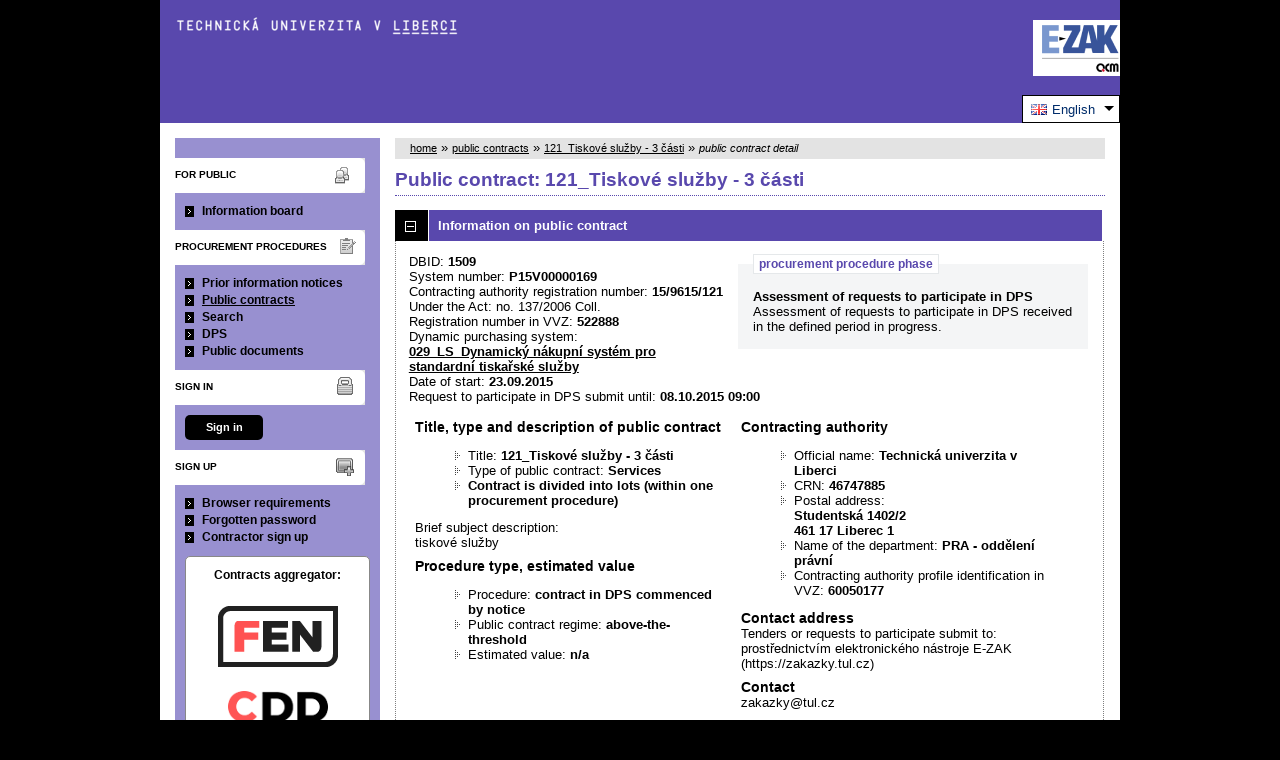

--- FILE ---
content_type: text/html; charset=UTF-8
request_url: https://zakazky.tul.cz/contract_display_1509.html?lang=en
body_size: 8540
content:
<!DOCTYPE html>
<html lang="cs">
  <head>
    <meta charset="UTF-8">
    <meta http-equiv="X-UA-Compatible" content="IE=edge" />
    <meta name="robots" content="" />
    <meta name="keywords" content="" />
    <meta name="description" content="" />
    <meta name="author" content="QCM, s.r.o." />
    <title>Public contracts - E-ZAK TUL</title>

    <script type="text/javascript" src="https://zakazky.tul.cz/js/libs/jquery/dist/jquery.min.js?5.8.8.0-1"></script>
    <script type="text/javascript" src="https://zakazky.tul.cz/js/main.js?5.8.8.0-1"></script>
    <script type="text/javascript">
      mainStrings.ERR_DATA_LOAD_FAILED = 'Invalid operation. If the problem occurs again please contact the system operator with description of the procces which lead to the problem. Thank you.';
      mainStrings.PERMISSION_DENIED = 'You have insufficient permissions for this action.';
      mainStrings.ERR_PROLONG_SESSION_FAILED = 'Failed to prolong session. Perform some action otherwise you will be signed out!';
      mainStrings.INFO_END_OF_SESSION = '!!! Your session is near the end !!!';
      mainStrings.SELECT2_CLEAR = 'Clear';
      mainStrings.SELECT2_CHOOSE = 'Choose';
      mainStrings.SELECT2_ALL_SELECT_TO_RESTRICT = 'All, choose for restrict...';
      mainStrings.SHOW_CALENDAR = 'show calendar';
      mainStrings.WAITING_SUBMIT_DEFAULT_TEXT = 'Data transfer in progress';
      mainStrings.WAITING_LOAD_DEFAULT_TEXT = 'Loading data in progress';
      mainStrings.MAX_FILE_SIZE_EXCEEDED = 'The selected file exceeds the maximum allowed size.';
      mainStrings.MAX_DMS_FILE_SIZE_EXCEEDED = 'The selected file exceeds the maximum allowed file size, for which is possible to send it to the filing service';
      mainStrings.FILE_SIZE_IS_ZERO = 'Attach an empty file is not allowed. Please check file contents and try again with non empty one.';
      mainStrings.FILE_EXTENSION_NOT_ALLOWED = 'The file has an invalid format. Only files with the following extensions can be uploaded ';
      mainStrings.DMS_FILE_VERSION_NOT_SENT = 'WARNING! Previous version of the file was not sent to the filing service.';
      mainStrings.SEARCH_QUERY_TOO_LONG = 'Search query is too long, please decrease the number or length of search criteria.';
      mainStrings.DATE_INVALID_USE_CALENDAR = 'Invalid date, use calendar.';
      mainStrings.SANCTION_LIST_ERROR = 'Subject risk evaluation is only possible for Czech companies with a valid CRN.';
      mainStrings.TODAY = 'Today';
      mainStrings.FILTER = 'Filter';
      mainStrings.FILTER_RESET = 'Filter reset';
      mainStrings.FILTER_UPDATE = 'Filter';
      mainStrings.TOTAL_RECORDS_COUNT = 'Total number of records';
      mainStrings.FILTERED_RECORDS_COUNT = 'Filtered number of records';
      mainStrings.CONFIRM = 'Apply';
      mainStrings.COPY = 'copy';
      mainStrings.YES = 'yes';
      mainStrings.NO = 'no';
      mainStrings.COPIED_TO_CLIPBOARD = 'Copied to clipboard';
      actualLanguage = 'en';
      redirectBackRequestKey = 'redirectBack';
      isJsValidationEnabled = !!'1';
      REQUEST_URI_MAX_LENGTH = 2048;
      MESSAGE_TYPE_WARNING = 'warning';
      MESSAGE_TYPE_INFO = 'info';
      MESSAGE_TYPE_SUCCESS = 'success';
      MESSAGE_TYPE_ERROR = 'error';
      MESSAGE_TYPE_RECOMMEND = 'recommend';
      MESSAGE_TYPE_CONFIRM = 'confirm';
    </script>
    <script type="text/javascript" src='https://zakazky.tul.cz/js/libs/jquery-titlealert/jquery.titlealert.min.js?5.8.8.0-1'></script>
    <script type="text/javascript" src='https://zakazky.tul.cz/js/init.js?5.8.8.0-1'></script>


      <link href="https://zakazky.tul.cz/theme/images/favicon.ico" rel="SHORTCUT ICON" />

      <link rel="stylesheet" href="https://zakazky.tul.cz/theme/styles/main.css?5.8.8.0-1" type="text/css" media="screen, projection" />

          <link rel="stylesheet" href="https://zakazky.tul.cz/theme/styles/print.css?5.8.8.0-1" type="text/css" media="print" />
    
    <link rel="stylesheet" href="https://zakazky.tul.cz/js/libs/flatpickr/dist/flatpickr.css?5.8.8.0-1">
    <script src="https://zakazky.tul.cz/js/libs/flatpickr/dist/flatpickr.js?5.8.8.0-1"></script>
    <script src="https://zakazky.tul.cz/js/libs/flatpickr/dist/plugins/scrollPlugin.js?5.8.8.0-1"></script>
    <link rel="stylesheet" href="https://zakazky.tul.cz/js/libs/shortcut-buttons-flatpickr/dist/themes/light.css?5.8.8.0-1">
    <script src="https://zakazky.tul.cz/js/libs/shortcut-buttons-flatpickr/dist/shortcut-buttons-flatpickr.js?5.8.8.0-1"></script>
    
    
    <link href='https://zakazky.tul.cz/js/libs/qtip2/dist/jquery.qtip.min.css?5.8.8.0-1' rel='stylesheet' />
    <script type="text/javascript" src='https://zakazky.tul.cz/js/libs/qtip2/dist/jquery.qtip.min.js?5.8.8.0-1'></script>

    <link href='https://zakazky.tul.cz/js/libs/select2/dist/css/select2.min.css?5.8.8.0-1' rel='stylesheet' />
    <script type="text/javascript" src='https://zakazky.tul.cz/js/libs/select2/dist/js/select2.min.js?5.8.8.0-1'></script>
    <script type="text/javascript" src='https://zakazky.tul.cz/js/libs/select2/dist/js/i18n/en.js?5.8.8.0-1'></script>

    
    <script type="text/javascript" src="https://zakazky.tul.cz/js/libs/parsleyjs/dist/parsley.min.js?5.8.8.0-1"></script>
    <script type="text/javascript" src="https://zakazky.tul.cz/js/libs/parsleyjs/dist/i18n/en.js?5.8.8.0-1"></script>
    <script type="text/javascript" src="https://zakazky.tul.cz/js/parsleyExtras.js?5.8.8.0-1"></script>

    
    <link rel="stylesheet" href="https://zakazky.tul.cz/js/tablesorter/tablesorter.theme.notheme.css?5.8.8.0-1" type="text/css" media="screen, projection" />
    <script type="text/javascript" src="https://zakazky.tul.cz/js/libs/tablesorter/dist/js/jquery.tablesorter.min.js?5.8.8.0-1"></script>
    <script type="text/javascript" src="https://zakazky.tul.cz/js/libs/tablesorter/dist/js/widgets/widget-filter.min.js?5.8.8.0-1"></script>
    <script type="text/javascript" src="https://zakazky.tul.cz/js/libs/tablesorter/dist/js/widgets/widget-stickyHeaders.min.js?5.8.8.0-1"></script>
    <script type="text/javascript" src="https://zakazky.tul.cz/js/tablesorter/jquery.alphanumericsort.js?5.8.8.0-1"></script>

    <script type="text/javascript">
                        initQTips();
      initFlatpickrs('en');
      initParsley();
      initAjaxSubmit();
      initSelects2('en');
      initFormWaitings();
      initFormRedirectBack('/contract_display_1509.html?lang=en');
      initAutofocusedInputs();
      initBlockCopyButtons();
      tablesorter.customizeOnLoad();
      initResizableStickyTables();
    
        </script>

    
  </head>

  <body id="dus">
  <div id="page">
    <div id="head">
      <p class="hidden">
        <a href="#cnt" title="Přejít na obsah [klávesová zkratka Alt+S]" accesskey="s">obsah</a> |
        <a href="#foot" title="Přejít na zápatí">zápatí</a>
      </p>

      <a id="nav" title="Navigace"></a>
      <div id="head-title">
        <h1><a href="/" title="Technická univerzita v Liberci" tabindex="1"><span id="erb" >Technická univerzita v Liberci</span></a></h1>
        <a href="https://www.ezak.cz" class="ezak_logo" title="E-ZAK version 5"><span class="hidden">www.ezak.cz</span></a>
      </div>

        <div id="lang-switcher" class="ui-dropdown-list">
   <p class="ui-dropdown-list-trigger">
     <strong><img src="https://zakazky.tul.cz/theme/images/flags/en.png" alt="English" class="flags">English</strong>
   </p>
   <ul class="ui-dropdown-list-list">
             <li>
       <a href="/contract_display_1509.html?lang=cs" onclick="setWaiting(true);"><img
           src="https://zakazky.tul.cz/theme/images/flags/cs.png"
           class="flags" alt="čeština">čeština</a>
     </li>
                   </ul>
  </div>

       <script type="text/javascript">
      $(function() {
        $('#lang-switcher').find('.ui-dropdown-list-trigger').each(function() {
          $(this).on('click', function() {
            $(this).parent().toggleClass('active');
          }).hover(function() {
              $(this).parent().addClass('active');
            }, function() {
              $(this).parent().removeClass('active');
          });
        });
        $('#lang-switcher').find('.ui-dropdown-list-list').each(function() {
          $(this).hover(function() {
              $(this).parent().addClass('active');
            }, function() {
              $(this).parent().removeClass('active');
          });
        });
      });
    </script>
  
    </div>

    <div id="body">

        <div id="menu-left">

            <div id="pro-verejnost" class="hmenu">For public</div>
  <ul class="menu">
          <li >
        <a href="publication_index.html" title="information from the contracting authority"
                >Information board</a>
      </li>
      </ul>
            <div id="zadavaci-rizeni" class="hmenu">Procurement procedures</div>
  <ul class="menu">
          <li >
        <a href="advice_index.html" title="overview of prior information notices"
                  onclick="setWaiting(true);"
                >Prior information notices</a>
      </li>
          <li class="active">
        <a href="contract_index.html" title="overview of public contracts"
                  onclick="setWaiting(true);"
                >Public contracts</a>
      </li>
          <li >
        <a href="contract_search.html" title="extended search"
                >Search</a>
      </li>
          <li >
        <a href="dns_index.html" title="overview of dynamic purchasing systems"
                  onclick="setWaiting(true);"
                >DPS</a>
      </li>
          <li >
        <a href="document_public.html" title="public documents"
                >Public documents</a>
      </li>
      </ul>
                                                  
  <div id="prihlaseni" class="hmenu">Sign in</div>
  <div class="form">
    <a class="nowrap" onclick="return modalWindowSmallProcessDataAndShow('auth_logindialog.html?redirect=%2Fcontract_display_1509.html%3Flang%3Den');" id="login-submit">Sign in</a>
  </div>
  <div class="cleaner"></div>

            <div id="registrace" class="hmenu">Sign up</div>
  <ul class="menu-1">
    <li >
      <a title="browser settings test" href="test_index.html">Browser requirements</a>
    </li>
    <li >
      <a title="forgotten password" href="registrace_forgotpasswd.html">Forgotten password</a>
    </li>
    <li >
      <a title="candidate or contractor sign up" href="registrace.html">Contractor sign up</a>
    </li>
  </ul>
              
    
    
    
          <div class="fencdd">

        <div class="fen-banner">Contracts aggregator:</div> <br />

        <a href="https://www.fen.cz" class="nodecoration" target="_blank" title="[in new window] FEN">
          <div id="fen-logo">FEN</div>
        </a>

        <a href="https://www.fen.cz" class="nodecoration" target="_blank" title="[in new window] FEN CCD">
          <div id="cdd-logo">FEN CCD</div>
        </a>
      </div>
    
  </div>

  <script type="text/javascript">

    var menuFunctions = {
      setUnreadMessagesCounts: function () {
        $.ajax({
          type: "POST",
          url: "message_unreadCounts.html",
          dataType: "json",
          async: true,
          success: function (response) {
            menuFunctions.setUnreadMessagesData(response);
          },
          error: function () {
            menuFunctions.setUnreadMessagesData({});
          }
        });
      },
      setUnreadMessagesData: function (data) {
        var messagesCountElem = $("#messagesIncomingCount");
        var cMessagesCountElem = $("#cmessagesIncomingCount");
        if (jQuery.isEmptyObject(data) || typeof data.messages == "undefined" || data.messages == 0) {
          messagesCountElem.html(null);
        } else {
          messagesCountElem.html("(" + data.messages + ")");
        }
        if (jQuery.isEmptyObject(data) || typeof data.cmessages == "undefined" || data.cmessages == 0) {
          cMessagesCountElem.html(null);
        } else {
          cMessagesCountElem.html("(" + data.cmessages + ")");
        }
      }
    };

    
  </script>

      <p class="hidden">
        <a href="#nav" title="Přejít na navigaci">navigace</a> |
        <a href="#foot" title="Přejít na zápatí">zápatí</a>
      </p>

      <a id="cnt" title="Obsah"></a>
      <div id="content-first">

                  <div class="breadcrumb">
            <a href="/">home</a> &#187;
                                                            <a href="contract_index.html">public contracts</a> &#187;
                                                                                          <a href="contract_display_1509.html">121_Tiskové služby - 3 části</a> &#187;
                                                                        <i>public contract detail</i>
                                    </div>
        
        
        
                                
        
        
        
        <div class="modalWindow noprint" id="modalWindow_logout_alert">
  <div class="page_shade"></div>
  <div class="dialog">
    <div class="dialog_window" id="dialog_window_logout_alert">
      <div class="dialog_handle">
        <div class="dialog_title" id="div_title_logout_alert">Security warning</div>
        <div class="dialog_close" title="Zavřít" onclick="modalWindows.hide('modalWindow_logout_alert');">x</div>
      </div>
      <div class="dialog_body" id="div_head_logout_alert">
        <h4 class="center">Your session is near the end. If you do not perform any action in the next minute you will be singed out.</h4><br /><br />
        <input type="submit" class="submit" name="prolong" title="prolong session" value="prolong session" onclick="prolongSession('84ceda276401bc7617f809a1153910fa');"/>
      </div>
    </div>
  </div>
</div>


        <div class="modalWindow noprint" id="modalWindowAlertOrConfirm">
  <div class="page_shade"></div>
  <div class="dialog">
    <div class="dialog_window">
      <div class="dialog_handle">
        <div class="dialog_title" id="modalWindowAlertOrConfirm_title"></div>
        <div class="dialog_close" qtip qtip-text="Close (Esc)" onclick="return modalWindows.alertOrConfirmHide();">x</div>
      </div>
      <div class="dialog_body" id="modalWindowAlertOrConfirm_head" onchange="modalWindows.alertOrConfirmResizeByContent();"></div>
    </div>
  </div>
</div>



<script type="text/javascript">

  alertModalProcess = function (message, type, customTitle) {
    var modalContent = $('  <div>\n    <div class=\"modalAlertOrConfirmTitle\"><\/div>\n    <fieldset>\n      <div id=\"modalAlertContent\"><\/div>\n      <div class=\"cleaner\"><\/div>\n      <div class=\"center\">\n        <a onclick=\"return modalWindows.alertOrConfirmHide();\" class=\"button-create\">OK<\/a>\n      <\/div>\n    <\/fieldset>\n  <\/div>\n');
    switch (type) {
      case MESSAGE_TYPE_INFO:
        modalContent.find('fieldset').addClass('info_msg');
        modalContent.find('.modalAlertOrConfirmTitle').html('Info');
        break;
      case MESSAGE_TYPE_ERROR:
        modalContent.find('fieldset').addClass('err_msg');
        modalContent.find('.modalAlertOrConfirmTitle').html('Error');
        break;
      case MESSAGE_TYPE_SUCCESS:
        modalContent.find('fieldset').addClass('succ_msg');
        modalContent.find('.modalAlertOrConfirmTitle').html('Info');
        break;
      case MESSAGE_TYPE_RECOMMEND:
        modalContent.find('fieldset').addClass('recommend_msg');
        modalContent.find('.modalAlertOrConfirmTitle').html('Recommendation');
        break;
      default:
        modalContent.find('fieldset').addClass('warn_msg');
        modalContent.find('.modalAlertOrConfirmTitle').html('Warning');
        break;
    }
    if (message.indexOf('modalAlertOrConfirmTitle') >= 0) { // obsahuje html s class pro title
      var titleElement = $(message).find('.modalAlertOrConfirmTitle').first();
      modalContent.find('.modalAlertOrConfirmTitle').text(titleElement.html());
    }
    if (typeof customTitle != 'undefined' && customTitle != null) {
      modalContent.find('.modalAlertOrConfirmTitle').text(customTitle);
    }
    modalContent.find("#modalAlertContent").html(message);
    modalWindows.alertOrConfirmSetContent(modalContent);
    return modalWindows.alertOrConfirmShow('modalWindow_smallest');
  }

  confirmModalProcess = function (message, confirmUrlRedirectOrCallbackFnc, customTitle, confirmButtonName, cancelButtonName, type) {
    var modalContent = $('  <div>\n    <div class=\"modalAlertOrConfirmTitle\"><\/div>\n    <fieldset>\n      <div id=\"modalConfirmContent\"><\/div>\n      <div class=\"cleaner\"><\/div>\n      <div>\n        <a href=\"\" id=\"modalConfirmButton\" onclick=\"setWaiting(true); modalWindows.alertOrConfirmHide();\" class=\"button-create\">OK<\/a>\n        <a id=\"modalCancelButton\" onclick=\"return modalWindows.alertOrConfirmHide();\" class=\"button-create\">back<\/a>\n      <\/div>\n    <\/fieldset>\n  <\/div>\n');
    switch (type) {
      case MESSAGE_TYPE_WARNING:
        modalContent.find('fieldset').addClass('warn_msg');
        modalContent.find('.modalAlertOrConfirmTitle').html('Warning');
        break;
      case MESSAGE_TYPE_ERROR:
        modalContent.find('fieldset').addClass('err_msg');
        modalContent.find('.modalAlertOrConfirmTitle').html('Error');
        break;
      case MESSAGE_TYPE_SUCCESS:
        modalContent.find('fieldset').addClass('succ_msg');
        modalContent.find('.modalAlertOrConfirmTitle').html('Info');
        break;
      case MESSAGE_TYPE_RECOMMEND:
        modalContent.find('fieldset').addClass('recommend_msg');
        modalContent.find('.modalAlertOrConfirmTitle').html('Recommendation');
        break;
      case MESSAGE_TYPE_INFO:
        modalContent.find('fieldset').addClass('info_msg');
        modalContent.find('.modalAlertOrConfirmTitle').html('Info');
        break;
      case MESSAGE_TYPE_CONFIRM:
      default:
        modalContent.find('fieldset').addClass('confirm_msg');
        modalContent.find('.modalAlertOrConfirmTitle').html('Confirmation');
        break;
    }

    if (typeof confirmUrlRedirectOrCallbackFnc == 'function') {
        modalContent.find('#modalConfirmButton').on('click', function () {
        confirmUrlRedirectOrCallbackFnc();
        return false;
      });
    } else {
      modalContent.find('#modalConfirmButton').prop('href', confirmUrlRedirectOrCallbackFnc);
    }
    if (typeof confirmButtonName != 'undefined' && confirmButtonName != null) {
      modalContent.find('#modalConfirmButton').text(confirmButtonName);
    }
    if (typeof cancelButtonName != 'undefined' && cancelButtonName != null) {
      modalContent.find('#modalCancelButton').text(cancelButtonName);
    }
    if (message.indexOf('modalAlertOrConfirmTitle') >= 0) { // obsahuje html s class title
      var titleElement = $(message).find('.modalAlertOrConfirmTitle').first();
      modalContent.find('.modalAlertOrConfirmTitle').text(titleElement.html());
    }
    if (typeof customTitle != 'undefined' && customTitle != null) {
      modalContent.find('.modalAlertOrConfirmTitle').text(customTitle);
    }
    modalContent.find("#modalConfirmContent").html(message);
    modalWindows.alertOrConfirmSetContent(modalContent);
    return modalWindows.alertOrConfirmShow('modalWindow_small');
  }
</script>

        <div class="modalWindow noprint" id="modalWindow">
  <div class="page_shade"></div>
  <div class="dialog">
    <div class="dialog_window">
      <div class="dialog_handle">
        <div class="dialog_title" id="modalWindow_title"></div>
        <div class="dialog_close" id="dialog_close_button" qtip qtip-text="Close (Esc)" onclick="return modalWindowHide();">x</div>
      </div>
      <div class="dialog_body" id="modalWindow_head" onchange="modalWindows.resizeByContent();"></div>
    </div>
  </div>
</div>
<div class="modalWindow noprint" id="modalWindowFloating">
  <div class="dialog_window">
    <div class="dialog_handle">
      <div class="dialog_title" id="modalWindowFloating_title"></div>
      <div class="dialog_close" id="dialog_close_button" qtip qtip-text="Close" onclick="return modalWindows.floatingHide();">x</div>
    </div>
    <div class="dialog_body" id="modalWindowFloating_head" onchange="modalWindows.floatingResizeByContent();"></div>
  </div>
</div>


<script type="text/javascript">

  floatingModalProcess = function (message, type, allowClose, customTitle) {
    var modalContent = $('  <div>\n    <div class=\"floatingTitle\"><\/div>\n    <fieldset>\n      <div id=\"floatingContent\"><\/div>\n      <div class=\"cleaner\"><\/div>\n    <\/fieldset>\n  <\/div>\n');
    switch (type) {
      case MESSAGE_TYPE_INFO:
        modalContent.find('fieldset').addClass('info_msg');
        modalContent.find('.floatingTitle').html('Info');
        break;
      case MESSAGE_TYPE_ERROR:
        modalContent.find('fieldset').addClass('err_msg');
        modalContent.find('.floatingTitle').html('Error');
        break;
      case MESSAGE_TYPE_SUCCESS:
        modalContent.find('fieldset').addClass('succ_msg');
        modalContent.find('.floatingTitle').html('Info');
        break;
      case MESSAGE_TYPE_RECOMMEND:
        modalContent.find('fieldset').addClass('recommend_msg');
        modalContent.find('.floatingTitle').html('Recommendation');
        break;
      default:
        modalContent.find('fieldset').addClass('warn_msg');
        modalContent.find('.floatingTitle').html('Warning');
        break;
    }
    if (message.indexOf('floatingTitle') >= 0) { // obsahuje html s class pro title
      var titleElement = $(message).find('.floatingTitle').first();
      modalContent.find('.floatingTitle').text(titleElement.html());
    }
    if (typeof customTitle != 'undefined' && customTitle != null) {
      modalContent.find('.floatingTitle').text(customTitle);
    }
    modalContent.find("#floatingContent").html(message);
    modalWindows.floatingSetContent(modalContent);
    return modalWindows.floatingShow(allowClose);
  }
</script>



        <div id="centerBlock"><div class="contract">






  
  <h2 class="left">
                        Public contract:
      
      121_Tiskové služby - 3 části
      </h2>

      
    


  
    <h3 class="block cleaner " id="head_info">
    <a id="a_info"
       class="revealed"
       href="?close=info"
       onclick="handleBlock('info'); return false;">
      Information on public contract
    </a>
  </h3>
  <div class="block"
       id="body_info"
       style="display: block">

          
  
      <fieldset id="contract-status">
  <legend>
          procurement procedure phase
      </legend>
  <b>
    Assessment of requests to participate in DPS
              </b>
  <br />
  Assessment of requests to participate in DPS received in the defined period in progress.<br />

        </fieldset>
DBID: <b>1509</b><br />
System number: <b>P15V00000169</b><br />Contracting authority registration number: <b>15/9615/121</b><br />    Under the Act: no. 137/2006 Coll.<br />
  Registration number in VVZ: <b>522888</b><br />          Dynamic purchasing system: <br />
      <b><a href="dns_display_14.html">
    029_LS_Dynamický nákupní systém pro standardní tiskařské služby</a></b><br />
        


      Date of start:
    <b>
      23.09.2015
    </b><br />
  Request to participate in DPS submit until: <b>08.10.2015 09:00</b><br />

<br />
<div class="cleaner"></div>

  <div class="half">
  <h4>
          Title, type and description of public contract
      </h4>
  <ul>
    <li>Title: <b>121_Tiskové služby - 3 části </b> </li>
          <li>Type of public contract: <b>Services</b></li>
              <li>
        <b>
                      Contract is divided into lots
                    (within one procurement procedure)                  </b>
      </li>
          </ul>

      <p>Brief subject description:<br />tiskové služby</p>
  
  <h4>
        Procedure type, estimated value
  </h4>
<ul>
  <li>
          Procedure:
        <b>
              contract in DPS commenced by notice
                  </b>

      </li>
      <li>
              Public contract regime:
            <b>
        above-the-threshold
              </b>
    </li>
        <li>Estimated value:
      <b>
                  n/a
              </b>
        </li>
    </ul>
  </div>

<div class="half">
  <h4>Contracting authority</h4>
  <ul>
    <li>Official name: <b>Technická univerzita v Liberci</b></li>
    <li>CRN: <b>46747885</b></li>
    <li>Postal address:<br /><b>Studentská 1402/2<br />
461 17 Liberec 1</b></li>
          <li>
                  Name of the department:
          <b>PRA - oddělení právní</b>
              </li>
            <li>Contracting authority profile identification in VVZ: <b>60050177</b></li>
      </ul>

  <h4>Contact address</h4>
      <p>
              Tenders or requests to participate submit to:
            <br />
      prostřednictvím elektronického nástroje E-ZAK (https://zakazky.tul.cz)
    </p>
          <h4>Contact</h4>
    <p id="infoBlockContact"></p>
    <script type="text/javascript">
      $("#infoBlockContact").html(Rot13.convert('"mnxnmxl@ghy.pm"').slice(1, -1).replace(/(?:\r\n|\r|\n)/g, '<br>'));
    </script>
  </div>
    <div class="cleaner"></div>



    
  </div>
  <h3 class="block cleaner " id="head_parts">
    <a id="a_parts"
       class=""
       href="?open=parts"
       onclick="handleBlock('parts'); return false;">
      Lots of public contract
    </a>
  </h3>
  <div class="block"
       id="body_parts"
       style="display: none">

          


<div class="list cleaner">
      <table style="width: 100%;">
      <tr>
        <th class="width_10" title="lots order">#</th>
        <th>Title</th>
        <th>Estimated value</th>
        <th>Phase</th>
              </tr>
              <tr class="o">
          <td>
                      </td>
          <td>
            <a href="contract_display_1510.html">
                              Část 1
                          </a>
          </td>
          <td>
                          n/a
                      </td>
          <td>
            Main procedure in progress
          </td>
                  </tr>
              <tr class="e">
          <td>
                      </td>
          <td>
            <a href="contract_display_1511.html">
                              Část 2
                          </a>
          </td>
          <td>
                          n/a
                      </td>
          <td>
            Main procedure in progress
          </td>
                  </tr>
              <tr class="o">
          <td>
                      </td>
          <td>
            <a href="contract_display_1512.html">
                              Část 3
                          </a>
          </td>
          <td>
                          n/a
                      </td>
          <td>
            Main procedure in progress
          </td>
                  </tr>
                </table>
  </div>

    
  </div>
  <h3 class="block cleaner " id="head_subject_items">
    <a id="a_subject_items"
       class=""
       href="?open=subject_items"
       onclick="handleBlock('subject_items'); return false;">
      Subject items (CPV)
    </a>
  </h3>
  <div class="block"
       id="body_subject_items"
       style="display: none">

          


<div class="cleaner"></div>

<div class="list">
      <span>No records to display.</span>
  </div>

    
  </div>
  <h3 class="block cleaner " id="head_doc_zad">
    <a id="a_doc_zad"
       class=""
       href="?open=doc_zad"
       onclick="handleBlock('doc_zad'); return false;">
      Procurement documents
    </a>
  </h3>
  <div class="block"
       id="body_doc_zad"
       style="display: none">

          
<div class="cleaner"></div>




<div class="cleaner"></div>

<p>Qualifications documentation not provided (or is part of procurement documents).</p>



  


<p>Procurement documents are provided electronically with direct access.</p>


  <h4 class="cleaner">Procurement documents - files download</h4>
  <div class="list">
  <table>
                  
        
                  <tr>
                    <th class="width_20p">Title</th>
          <th>Description</th>
          <th class="width_20p">File name</th>
          <th class="width_10p">Size</th>
                        </tr>
      
      
      <tr class="o">
                <td>
          <a href="document_download_9934.html"
             title="document detail - 029_Podklady pro zpracování předběžné nabídky">029_Podklady pro zpracování
předběžné nabídky</a>
        </td>
        <td>
          dokumentace k zařazení do DNS
        </td>
        <td>
                                    <img src="https://zakazky.tul.cz/theme/images/icons/mime/archive.png"
                   alt="Archiv ZIP" title="Archiv ZIP"
              />&nbsp;<a href="document_9934/8993c9f3c4549297c72005ba742a9034-029_podklady-pro-zpracovani-predbezne-nabidky-zip"
                         title="download document - 029_Podklady pro zpracování předběžné nabídky.zip">029_Podklady pro zpracování
předběžné nabídky.zip
              </a>
            
                              </td>
        <td class="nowrap">
          500,65 KiB
        </td>
                      </tr>
      </table>
</div>





    
  </div>
  <h3 class="block cleaner " id="head_dd">
    <a id="a_dd"
       class=""
       href="?open=dd"
       onclick="handleBlock('dd'); return false;">
      Explanation, completion, changes of procurement documents
    </a>
  </h3>
  <div class="block"
       id="body_dd"
       style="display: none">

          


<div class="cleaner"></div>

  <p>
    No explanation, completion or changes of procurement documents to show. Check also the block Procurement documents.
  </p>



    
  </div>
  <h3 class="block cleaner " id="head_doc_pub">
    <a id="a_doc_pub"
       class=""
       href="?open=doc_pub"
       onclick="handleBlock('doc_pub'); return false;">
      Public documents
    </a>
  </h3>
  <div class="block"
       id="body_doc_pub"
       style="display: none">

          
<div class="cleaner"></div>




<div class="cleaner">&nbsp;</div>

  No records to display.


    
  </div>
  <h3 class="block cleaner " id="head_forms">
    <a id="a_forms"
       class=""
       href="?open=forms"
       onclick="handleBlock('forms'); return false;">
      Forms
    </a>
  </h3>
  <div class="block"
       id="body_forms"
       style="display: none">

          <div class="list">
  <table class="width_full">
    <tr>
            <th>Form title</th>
      <th>Type</th>
      <th>State</th>
              <th>Published in E-ZAK</th>
            <th>Published in VVZ</th>
          </tr>
          <tr class="o">
                <td title="Zjednodušené oznámení o zakázce v rámci dynamického nákupního systému">
          <a href="https://zakazky.tul.cz/form_display_1664.html" title="display detail">
            Zjednodušené oznámení o zakázce v rámci dynamického nákupního systému</a>
        </td>
        <td title="Zjednodušené oznámení o zakázce v rámci dynamického nákupního systému">09</td>
        <td>
          published
                  </td>

                  <td>23.09.2015</td>
        
        <td>
                      23.09.2015
                  </td>

              </tr>
          <tr class="e">
                <td title="Opravný interní formulář k veřejné zakázce">
          <a href="https://zakazky.tul.cz/form_display_1669.html" title="display detail">
            Opravný interní formulář k veřejné zakázce</a>
        </td>
        <td title="Opravný interní formulář k veřejné zakázce">E01</td>
        <td>
          published
                  </td>

                  <td>25.09.2015</td>
        
        <td>
                      ---
                  </td>

              </tr>
      </table>
  
  

<input type="hidden" id="pagerCurrentPage" value="" />

<script type="text/javascript">

  /**
   * Vrátí aktuální pozici pageru i ve chvíli kliknutí na něj
   * @returns {int}
   */
  function getPagerPage() {
    return pager.getCurrentPage();
  }

  $(function () {
    if ($('.pager').find('.big').length === 1) { // nastaveni hodnoty dle aktivni stranky
      $("#pagerCurrentPage").val($('.pager').find('.big').html());
    }
    $('.pager a').on('click', function () { // kliknuti na pager, pretizeni pokud je nastaveno
      $("#pagerCurrentPage").val(pager.getPageFromUrl(this));
            return true;
    });
  });

  var pager = {

  /**
   * @returns {int}
   */
    getCurrentPage: function() {
      return $("#pagerCurrentPage").val();
    },

    /**
     * @param {Object} aElement
     * @returns {Number|parse.params.page}
     */
    getPageFromUrl: function(aElement) {
      var parse = parseURL($(aElement).attr('href'));
      var page = parse.params.page;
      if (!isNaN(page)) {
        return page;
      }
      return 1;
    }
  };

</script>
</div>

<script type="text/javascript">

  var formTable = {
    confirmDelete: function (message, confirmUrl) {
      return confirmModal(message, confirmUrl, 'Confirmation of form deletion', 'delete');
    },
    confirmStorno: function (message, confirmUrl) {
      return confirmModal(message, confirmUrl, 'Cancel form', 'cancel form');
    },
    confirmPublish: function (message, confirmUrl) {
      return confirmModal(message, confirmUrl, 'Form publish', 'publish');
    }
  };

</script>


    
  </div>
  <h3 class="block cleaner " id="head_urls">
    <a id="a_urls"
       class=""
       href="?open=urls"
       onclick="handleBlock('urls'); return false;">
      URL addresses
    </a>
  </h3>
  <div class="block"
       id="body_urls"
       style="display: none">

          <div class="list cleaner">
      <table class="width_full">
            <tr>
        <th>URL title</th>
        <th>URL address</th>
              </tr>
              <tr class="o">
          <td>URL of the public contract in E-ZAK</td>
          <td><a href="https://zakazky.tul.cz/vz00001509">https://zakazky.tul.cz/vz00001509</a></td>
                  </tr>
          </table>
    
  

<input type="hidden" id="pagerCurrentPage" value="" />

<script type="text/javascript">

  /**
   * Vrátí aktuální pozici pageru i ve chvíli kliknutí na něj
   * @returns {int}
   */
  function getPagerPage() {
    return pager.getCurrentPage();
  }

  $(function () {
    if ($('.pager').find('.big').length === 1) { // nastaveni hodnoty dle aktivni stranky
      $("#pagerCurrentPage").val($('.pager').find('.big').html());
    }
    $('.pager a').on('click', function () { // kliknuti na pager, pretizeni pokud je nastaveno
      $("#pagerCurrentPage").val(pager.getPageFromUrl(this));
            return true;
    });
  });

  var pager = {

  /**
   * @returns {int}
   */
    getCurrentPage: function() {
      return $("#pagerCurrentPage").val();
    },

    /**
     * @param {Object} aElement
     * @returns {Number|parse.params.page}
     */
    getPageFromUrl: function(aElement) {
      var parse = parseURL($(aElement).attr('href'));
      var page = parse.params.page;
      if (!isNaN(page)) {
        return page;
      }
      return 1;
    }
  };

</script>
  </div>

    
  </div>

<script type="text/javascript">

  var handleBlock = function (name) {
    var requestUrl = 'index.php?' + 'm=contract&a=display&id=1509';

    var action = '';
    if ($('#body_' + name).css('display') === 'none') {
      $('#body_' + name).show();
      action = 'open';
    } else {
      $('#body_' + name).hide();
      action = 'close';
    }

    requestUrl = requestUrl + '&blocks=1&' + action + '=' + name;

    if ($('#body_' + name).hasClass('load-data')) {
      requestUrl = requestUrl + '&loadBlockData=' + name;

      var isError = false;

      $.ajax({
        type: 'get',
        url: requestUrl,
        success: function (response) {
          try {
            var jsonResponse = JSON.parse(response);
            $('#body_' + name).html(jsonResponse.content);

                                    initSelects2('en');
            initFormWaitings();
            initFormRedirectBack('/contract_display_1509.html?lang=en');
            initQTips();
            initAutofocusedInputs();
            tablesorter.customizeOnLoad();
            initResizableStickyTables();
          } catch (e) {
            isError = true;
          }
        },
        complete: function () {
          if (isError) {
            $('#body_' + name).html('You do not have permission to view this information or cannot connect to the server.');
          } else {
            $('#body_' + name).removeClass('load-data');
          }
        },
        error: function () {
          $('#body_' + name).html('You do not have permission to view this information or cannot connect to the server.');
        }
      });
    } else {
      $.ajax({
        type: 'get',
        url: requestUrl,
        success: function () {
          tablesorter.customizeOnLoad();
          initResizableStickyTables();
        }
      });
    }

    if ($('#body_' + name).css('display') === 'none') {
      $('#a_' + name).removeClass('revealed');
    } else {
      $('#a_' + name).addClass('revealed');
    }
  }

</script>

</div>

</div>
        <div id="winConfirmBg" style="display: none;">&nbsp;</div>
        <div id="winConfirm" style="display: none;"></div>
        <br /><br />
      </div>

      <p class="hidden">
        <a href="#nav" title="Přejít na navigaci">navigace</a> |
        <a href="#cnt" title="Přejít na obsah [klávesová zkratka Alt+S]">obsah</a>
      </p>

      <ul id="foot" title="Zápatí">
        <li>2006 &ndash; 2026 &copy; Technická univerzita v Liberci</li>
                <li><a href="accessibility.html" title="Declaration of accessibility link">Declaration of accessibility</a></li>
        <li><a href="cookies.html" title="Information about using cookies">Cookies</a></li>
        <li><a href="manual.html" title="">Manuals</a></li>
        <li class="last"><a href="https://ezak.cz/technicka-podpora" title="[in new window] Support and information about E-ZAK" tabindex="704" class="new-window" onclick="window.open(this.href); return false;">QCM - Support</a></li>
      </ul>

    </div>
  </div>

  <div style="float: right;" id="calendar-container"></div>

  </body>


</html>
<!-- qcmmon state ok -->
